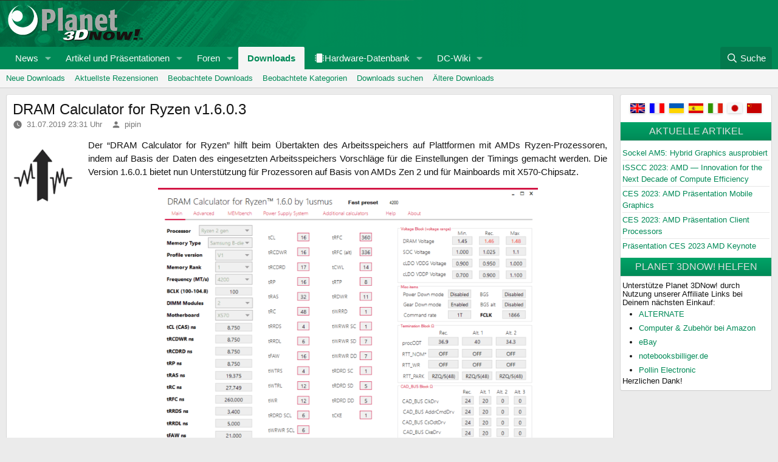

--- FILE ---
content_type: text/html; charset=UTF-8
request_url: https://www.planet3dnow.de/cms/49141-dram-calculator-for-ryzen-v1-6-0-3/
body_size: 20780
content:
<!doctype html>
<html id="XF" lang="de">
<head>
	<link rel="preconnect" href="https://forum.planet3dnow.de/">
	<meta charset="UTF-8" />
	<meta name="viewport" content="width=device-width, initial-scale=1" />
	<meta name="theme-color" content="#068E5C" />
	<meta name="apple-mobile-web-app-status-bar-style" content="#068E5C" />
	<meta name="msapplication-navbutton-color" content="#068E5C" />
	<link rel="profile" href="https://gmpg.org/xfn/11" />

	<meta name="description" content="Auf Planet 3DNow! gibt es alle wichtigen Informationen f��r AMD-User: News, Downloads, Support, Tests" lang="de">
	<meta property="og:description" content="Auf Planet 3DNow! gibt es alle wichtigen Informationen f��r AMD-User: News, Downloads, Support, Tests" lang="de">
	<meta property="twitter:description" content="Auf Planet 3DNow! gibt es alle wichtigen Informationen f��r AMD-User: News, Downloads, Support, Tests" lang="de">
	<link rel="preload" href="https://forum.planet3dnow.de/styles/fonts/fa/fa-regular-400.woff2?_v=5b1f1a87" as="font" type="font/woff2">
	<link rel="preload" href="https://forum.planet3dnow.de/styles/fonts/fa/fa-solid-900.woff2?_v=5b1f1a87" as="font" type="font/woff2">
	<link rel="preload" href="https://forum.planet3dnow.de/styles/fonts/fa/fa-brands-400.woff2?_v=5b1f1a87" as="font" type="font/woff2">
	<link rel="stylesheet" href="https://forum.planet3dnow.de/css.php?css=public%3Anormalize.css%2Cpublic%3Afa.css%2Cpublic%3Avariations.less%2Cpublic%3Acore.less%2Cpublic%3Aapp.less&s=7&l=2&d=1734351736&k=34ca6d9a8c8b2656d3ddaeb00dc28d108ceb1d8a&_v=5b1f1a87">
	<link rel="stylesheet" href="https://forum.planet3dnow.de/css.php?css=public%3Anode_list.less%2Cpublic%3Anotices.less%2Cpublic%3Ashare_controls.less%2Cpublic%3Aextra.less&s=7&l=2&d=1734351736&k=34ca6d9a8c8b2656d3ddaeb00dc28d108ceb1d8a&_v=5b1f1a87">
	<script src="https://forum.planet3dnow.de/js/xf/preamble.js?_v=5b1f1a87"></script>

	<script>
	window.addEventListener('DOMContentLoaded', function() {
		XF.extendObject(true, XF.config, {
			url: {
				fullBase: 'https://forum.planet3dnow.de/',
				basePath: '/',
				css: '/css.php?css=__SENTINEL__&s=7&l=2&d=1734351736',
				js: '/js/__SENTINEL__?_v=5b1f1a87',
			},
			css: {"public:node_list.less":true,"public:nodeicon.less":true,"public:notices.less":true,"public:share_controls.less":true,"public:extra.less":true}
		});
	});
	</script>

	<title>DRAM Calculator for Ryzen v1.6.0.3 - Planet 3DNow!</title>
<meta name='robots' content='max-image-preview:large' />
<link rel="alternate" type="application/rss+xml" title="Planet 3DNow! &raquo; Feed" href="https://www.planet3dnow.de/cms/feed/" />
<link rel="alternate" type="application/rss+xml" title="Planet 3DNow! &raquo; Kommentar-Feed" href="https://www.planet3dnow.de/cms/comments/feed/" />
<link rel="alternate" title="oEmbed (JSON)" type="application/json+oembed" href="https://www.planet3dnow.de/cms/wp-json/oembed/1.0/embed?url=https%3A%2F%2Fwww.planet3dnow.de%2Fcms%2F49141-dram-calculator-for-ryzen-v1-6-0-3%2F" />
<link rel="alternate" title="oEmbed (XML)" type="text/xml+oembed" href="https://www.planet3dnow.de/cms/wp-json/oembed/1.0/embed?url=https%3A%2F%2Fwww.planet3dnow.de%2Fcms%2F49141-dram-calculator-for-ryzen-v1-6-0-3%2F&#038;format=xml" />
<style id='wp-img-auto-sizes-contain-inline-css' type='text/css'>
img:is([sizes=auto i],[sizes^="auto," i]){contain-intrinsic-size:3000px 1500px}
/*# sourceURL=wp-img-auto-sizes-contain-inline-css */
</style>
<style id='wp-emoji-styles-inline-css' type='text/css'>

	img.wp-smiley, img.emoji {
		display: inline !important;
		border: none !important;
		box-shadow: none !important;
		height: 1em !important;
		width: 1em !important;
		margin: 0 0.07em !important;
		vertical-align: -0.1em !important;
		background: none !important;
		padding: 0 !important;
	}
/*# sourceURL=wp-emoji-styles-inline-css */
</style>
<style id='wp-block-library-inline-css' type='text/css'>
:root{--wp-block-synced-color:#7a00df;--wp-block-synced-color--rgb:122,0,223;--wp-bound-block-color:var(--wp-block-synced-color);--wp-editor-canvas-background:#ddd;--wp-admin-theme-color:#007cba;--wp-admin-theme-color--rgb:0,124,186;--wp-admin-theme-color-darker-10:#006ba1;--wp-admin-theme-color-darker-10--rgb:0,107,160.5;--wp-admin-theme-color-darker-20:#005a87;--wp-admin-theme-color-darker-20--rgb:0,90,135;--wp-admin-border-width-focus:2px}@media (min-resolution:192dpi){:root{--wp-admin-border-width-focus:1.5px}}.wp-element-button{cursor:pointer}:root .has-very-light-gray-background-color{background-color:#eee}:root .has-very-dark-gray-background-color{background-color:#313131}:root .has-very-light-gray-color{color:#eee}:root .has-very-dark-gray-color{color:#313131}:root .has-vivid-green-cyan-to-vivid-cyan-blue-gradient-background{background:linear-gradient(135deg,#00d084,#0693e3)}:root .has-purple-crush-gradient-background{background:linear-gradient(135deg,#34e2e4,#4721fb 50%,#ab1dfe)}:root .has-hazy-dawn-gradient-background{background:linear-gradient(135deg,#faaca8,#dad0ec)}:root .has-subdued-olive-gradient-background{background:linear-gradient(135deg,#fafae1,#67a671)}:root .has-atomic-cream-gradient-background{background:linear-gradient(135deg,#fdd79a,#004a59)}:root .has-nightshade-gradient-background{background:linear-gradient(135deg,#330968,#31cdcf)}:root .has-midnight-gradient-background{background:linear-gradient(135deg,#020381,#2874fc)}:root{--wp--preset--font-size--normal:16px;--wp--preset--font-size--huge:42px}.has-regular-font-size{font-size:1em}.has-larger-font-size{font-size:2.625em}.has-normal-font-size{font-size:var(--wp--preset--font-size--normal)}.has-huge-font-size{font-size:var(--wp--preset--font-size--huge)}.has-text-align-center{text-align:center}.has-text-align-left{text-align:left}.has-text-align-right{text-align:right}.has-fit-text{white-space:nowrap!important}#end-resizable-editor-section{display:none}.aligncenter{clear:both}.items-justified-left{justify-content:flex-start}.items-justified-center{justify-content:center}.items-justified-right{justify-content:flex-end}.items-justified-space-between{justify-content:space-between}.screen-reader-text{border:0;clip-path:inset(50%);height:1px;margin:-1px;overflow:hidden;padding:0;position:absolute;width:1px;word-wrap:normal!important}.screen-reader-text:focus{background-color:#ddd;clip-path:none;color:#444;display:block;font-size:1em;height:auto;left:5px;line-height:normal;padding:15px 23px 14px;text-decoration:none;top:5px;width:auto;z-index:100000}html :where(.has-border-color){border-style:solid}html :where([style*=border-top-color]){border-top-style:solid}html :where([style*=border-right-color]){border-right-style:solid}html :where([style*=border-bottom-color]){border-bottom-style:solid}html :where([style*=border-left-color]){border-left-style:solid}html :where([style*=border-width]){border-style:solid}html :where([style*=border-top-width]){border-top-style:solid}html :where([style*=border-right-width]){border-right-style:solid}html :where([style*=border-bottom-width]){border-bottom-style:solid}html :where([style*=border-left-width]){border-left-style:solid}html :where(img[class*=wp-image-]){height:auto;max-width:100%}:where(figure){margin:0 0 1em}html :where(.is-position-sticky){--wp-admin--admin-bar--position-offset:var(--wp-admin--admin-bar--height,0px)}@media screen and (max-width:600px){html :where(.is-position-sticky){--wp-admin--admin-bar--position-offset:0px}}

/*# sourceURL=wp-block-library-inline-css */
</style><style id='global-styles-inline-css' type='text/css'>
:root{--wp--preset--aspect-ratio--square: 1;--wp--preset--aspect-ratio--4-3: 4/3;--wp--preset--aspect-ratio--3-4: 3/4;--wp--preset--aspect-ratio--3-2: 3/2;--wp--preset--aspect-ratio--2-3: 2/3;--wp--preset--aspect-ratio--16-9: 16/9;--wp--preset--aspect-ratio--9-16: 9/16;--wp--preset--color--black: #000000;--wp--preset--color--cyan-bluish-gray: #abb8c3;--wp--preset--color--white: #FFF;--wp--preset--color--pale-pink: #f78da7;--wp--preset--color--vivid-red: #cf2e2e;--wp--preset--color--luminous-vivid-orange: #ff6900;--wp--preset--color--luminous-vivid-amber: #fcb900;--wp--preset--color--light-green-cyan: #7bdcb5;--wp--preset--color--vivid-green-cyan: #00d084;--wp--preset--color--pale-cyan-blue: #8ed1fc;--wp--preset--color--vivid-cyan-blue: #0693e3;--wp--preset--color--vivid-purple: #9b51e0;--wp--preset--color--primary: #0073a8;--wp--preset--color--secondary: #005075;--wp--preset--color--dark-gray: #111;--wp--preset--color--light-gray: #767676;--wp--preset--gradient--vivid-cyan-blue-to-vivid-purple: linear-gradient(135deg,rgb(6,147,227) 0%,rgb(155,81,224) 100%);--wp--preset--gradient--light-green-cyan-to-vivid-green-cyan: linear-gradient(135deg,rgb(122,220,180) 0%,rgb(0,208,130) 100%);--wp--preset--gradient--luminous-vivid-amber-to-luminous-vivid-orange: linear-gradient(135deg,rgb(252,185,0) 0%,rgb(255,105,0) 100%);--wp--preset--gradient--luminous-vivid-orange-to-vivid-red: linear-gradient(135deg,rgb(255,105,0) 0%,rgb(207,46,46) 100%);--wp--preset--gradient--very-light-gray-to-cyan-bluish-gray: linear-gradient(135deg,rgb(238,238,238) 0%,rgb(169,184,195) 100%);--wp--preset--gradient--cool-to-warm-spectrum: linear-gradient(135deg,rgb(74,234,220) 0%,rgb(151,120,209) 20%,rgb(207,42,186) 40%,rgb(238,44,130) 60%,rgb(251,105,98) 80%,rgb(254,248,76) 100%);--wp--preset--gradient--blush-light-purple: linear-gradient(135deg,rgb(255,206,236) 0%,rgb(152,150,240) 100%);--wp--preset--gradient--blush-bordeaux: linear-gradient(135deg,rgb(254,205,165) 0%,rgb(254,45,45) 50%,rgb(107,0,62) 100%);--wp--preset--gradient--luminous-dusk: linear-gradient(135deg,rgb(255,203,112) 0%,rgb(199,81,192) 50%,rgb(65,88,208) 100%);--wp--preset--gradient--pale-ocean: linear-gradient(135deg,rgb(255,245,203) 0%,rgb(182,227,212) 50%,rgb(51,167,181) 100%);--wp--preset--gradient--electric-grass: linear-gradient(135deg,rgb(202,248,128) 0%,rgb(113,206,126) 100%);--wp--preset--gradient--midnight: linear-gradient(135deg,rgb(2,3,129) 0%,rgb(40,116,252) 100%);--wp--preset--font-size--small: 19.5px;--wp--preset--font-size--medium: 20px;--wp--preset--font-size--large: 36.5px;--wp--preset--font-size--x-large: 42px;--wp--preset--font-size--normal: 22px;--wp--preset--font-size--huge: 49.5px;--wp--preset--spacing--20: 0.44rem;--wp--preset--spacing--30: 0.67rem;--wp--preset--spacing--40: 1rem;--wp--preset--spacing--50: 1.5rem;--wp--preset--spacing--60: 2.25rem;--wp--preset--spacing--70: 3.38rem;--wp--preset--spacing--80: 5.06rem;--wp--preset--shadow--natural: 6px 6px 9px rgba(0, 0, 0, 0.2);--wp--preset--shadow--deep: 12px 12px 50px rgba(0, 0, 0, 0.4);--wp--preset--shadow--sharp: 6px 6px 0px rgba(0, 0, 0, 0.2);--wp--preset--shadow--outlined: 6px 6px 0px -3px rgb(255, 255, 255), 6px 6px rgb(0, 0, 0);--wp--preset--shadow--crisp: 6px 6px 0px rgb(0, 0, 0);}:where(.is-layout-flex){gap: 0.5em;}:where(.is-layout-grid){gap: 0.5em;}body .is-layout-flex{display: flex;}.is-layout-flex{flex-wrap: wrap;align-items: center;}.is-layout-flex > :is(*, div){margin: 0;}body .is-layout-grid{display: grid;}.is-layout-grid > :is(*, div){margin: 0;}:where(.wp-block-columns.is-layout-flex){gap: 2em;}:where(.wp-block-columns.is-layout-grid){gap: 2em;}:where(.wp-block-post-template.is-layout-flex){gap: 1.25em;}:where(.wp-block-post-template.is-layout-grid){gap: 1.25em;}.has-black-color{color: var(--wp--preset--color--black) !important;}.has-cyan-bluish-gray-color{color: var(--wp--preset--color--cyan-bluish-gray) !important;}.has-white-color{color: var(--wp--preset--color--white) !important;}.has-pale-pink-color{color: var(--wp--preset--color--pale-pink) !important;}.has-vivid-red-color{color: var(--wp--preset--color--vivid-red) !important;}.has-luminous-vivid-orange-color{color: var(--wp--preset--color--luminous-vivid-orange) !important;}.has-luminous-vivid-amber-color{color: var(--wp--preset--color--luminous-vivid-amber) !important;}.has-light-green-cyan-color{color: var(--wp--preset--color--light-green-cyan) !important;}.has-vivid-green-cyan-color{color: var(--wp--preset--color--vivid-green-cyan) !important;}.has-pale-cyan-blue-color{color: var(--wp--preset--color--pale-cyan-blue) !important;}.has-vivid-cyan-blue-color{color: var(--wp--preset--color--vivid-cyan-blue) !important;}.has-vivid-purple-color{color: var(--wp--preset--color--vivid-purple) !important;}.has-black-background-color{background-color: var(--wp--preset--color--black) !important;}.has-cyan-bluish-gray-background-color{background-color: var(--wp--preset--color--cyan-bluish-gray) !important;}.has-white-background-color{background-color: var(--wp--preset--color--white) !important;}.has-pale-pink-background-color{background-color: var(--wp--preset--color--pale-pink) !important;}.has-vivid-red-background-color{background-color: var(--wp--preset--color--vivid-red) !important;}.has-luminous-vivid-orange-background-color{background-color: var(--wp--preset--color--luminous-vivid-orange) !important;}.has-luminous-vivid-amber-background-color{background-color: var(--wp--preset--color--luminous-vivid-amber) !important;}.has-light-green-cyan-background-color{background-color: var(--wp--preset--color--light-green-cyan) !important;}.has-vivid-green-cyan-background-color{background-color: var(--wp--preset--color--vivid-green-cyan) !important;}.has-pale-cyan-blue-background-color{background-color: var(--wp--preset--color--pale-cyan-blue) !important;}.has-vivid-cyan-blue-background-color{background-color: var(--wp--preset--color--vivid-cyan-blue) !important;}.has-vivid-purple-background-color{background-color: var(--wp--preset--color--vivid-purple) !important;}.has-black-border-color{border-color: var(--wp--preset--color--black) !important;}.has-cyan-bluish-gray-border-color{border-color: var(--wp--preset--color--cyan-bluish-gray) !important;}.has-white-border-color{border-color: var(--wp--preset--color--white) !important;}.has-pale-pink-border-color{border-color: var(--wp--preset--color--pale-pink) !important;}.has-vivid-red-border-color{border-color: var(--wp--preset--color--vivid-red) !important;}.has-luminous-vivid-orange-border-color{border-color: var(--wp--preset--color--luminous-vivid-orange) !important;}.has-luminous-vivid-amber-border-color{border-color: var(--wp--preset--color--luminous-vivid-amber) !important;}.has-light-green-cyan-border-color{border-color: var(--wp--preset--color--light-green-cyan) !important;}.has-vivid-green-cyan-border-color{border-color: var(--wp--preset--color--vivid-green-cyan) !important;}.has-pale-cyan-blue-border-color{border-color: var(--wp--preset--color--pale-cyan-blue) !important;}.has-vivid-cyan-blue-border-color{border-color: var(--wp--preset--color--vivid-cyan-blue) !important;}.has-vivid-purple-border-color{border-color: var(--wp--preset--color--vivid-purple) !important;}.has-vivid-cyan-blue-to-vivid-purple-gradient-background{background: var(--wp--preset--gradient--vivid-cyan-blue-to-vivid-purple) !important;}.has-light-green-cyan-to-vivid-green-cyan-gradient-background{background: var(--wp--preset--gradient--light-green-cyan-to-vivid-green-cyan) !important;}.has-luminous-vivid-amber-to-luminous-vivid-orange-gradient-background{background: var(--wp--preset--gradient--luminous-vivid-amber-to-luminous-vivid-orange) !important;}.has-luminous-vivid-orange-to-vivid-red-gradient-background{background: var(--wp--preset--gradient--luminous-vivid-orange-to-vivid-red) !important;}.has-very-light-gray-to-cyan-bluish-gray-gradient-background{background: var(--wp--preset--gradient--very-light-gray-to-cyan-bluish-gray) !important;}.has-cool-to-warm-spectrum-gradient-background{background: var(--wp--preset--gradient--cool-to-warm-spectrum) !important;}.has-blush-light-purple-gradient-background{background: var(--wp--preset--gradient--blush-light-purple) !important;}.has-blush-bordeaux-gradient-background{background: var(--wp--preset--gradient--blush-bordeaux) !important;}.has-luminous-dusk-gradient-background{background: var(--wp--preset--gradient--luminous-dusk) !important;}.has-pale-ocean-gradient-background{background: var(--wp--preset--gradient--pale-ocean) !important;}.has-electric-grass-gradient-background{background: var(--wp--preset--gradient--electric-grass) !important;}.has-midnight-gradient-background{background: var(--wp--preset--gradient--midnight) !important;}.has-small-font-size{font-size: var(--wp--preset--font-size--small) !important;}.has-medium-font-size{font-size: var(--wp--preset--font-size--medium) !important;}.has-large-font-size{font-size: var(--wp--preset--font-size--large) !important;}.has-x-large-font-size{font-size: var(--wp--preset--font-size--x-large) !important;}
/*# sourceURL=global-styles-inline-css */
</style>

<style id='classic-theme-styles-inline-css' type='text/css'>
/*! This file is auto-generated */
.wp-block-button__link{color:#fff;background-color:#32373c;border-radius:9999px;box-shadow:none;text-decoration:none;padding:calc(.667em + 2px) calc(1.333em + 2px);font-size:1.125em}.wp-block-file__button{background:#32373c;color:#fff;text-decoration:none}
/*# sourceURL=/wp-includes/css/classic-themes.min.css */
</style>
<link rel='stylesheet' id='p3d2020-style-css' href='https://www.planet3dnow.de/cms/wp-content/themes/p3d2020/style.css?ver=1.4.1' type='text/css' media='all' />
<link rel='stylesheet' id='p3d-article-slider-css' href='https://www.planet3dnow.de/cms/wp-content/plugins/p3d-article-slider/css/p3d-article-slider.css?ver=2.0' type='text/css' media='all' />
<link rel='stylesheet' id='shutter-0-css' href='https://www.planet3dnow.de/cms/wp-content/plugins/nextgen-gallery/static/Lightbox/shutter/shutter.css?ver=4.0.3' type='text/css' media='all' />
<link rel='stylesheet' id='p3d2020-print-style-css' href='https://www.planet3dnow.de/cms/wp-content/themes/p3d2020/print.css?ver=1.4.1' type='text/css' media='print' />
<style id='wp-typography-custom-inline-css' type='text/css'>
sup, sub{font-size: 75%;line-height: 100%}sup{vertical-align: 60%}sub{vertical-align: -10%}.amp{font-family: Baskerville, "Goudy Old Style", Palatino, "Book Antiqua", "Warnock Pro", serif;font-size: 1.1em;font-style: italic;font-weight: normal;line-height: 1em}.dquo{margin-left: -0.4em}.quo{margin-left: -0.2em}.pull-single{margin-left: -0.15em}.push-single{margin-right: 0.15em}.pull-double{margin-left: -0.38em}.push-double{margin-right: 0.38em}
/*# sourceURL=wp-typography-custom-inline-css */
</style>
<style id='wp-typography-safari-font-workaround-inline-css' type='text/css'>
body {-webkit-font-feature-settings: "liga";font-feature-settings: "liga";-ms-font-feature-settings: normal;}
/*# sourceURL=wp-typography-safari-font-workaround-inline-css */
</style>
<script type="text/javascript" src="https://www.planet3dnow.de/cms/wp-includes/js/jquery/jquery.min.js?ver=3.7.1" id="jquery-core-js"></script>
<script type="text/javascript" src="https://www.planet3dnow.de/cms/wp-includes/js/jquery/jquery-migrate.min.js?ver=3.4.1" id="jquery-migrate-js"></script>
<script type="text/javascript" id="photocrati_ajax-js-extra">
/* <![CDATA[ */
var photocrati_ajax = {"url":"https://www.planet3dnow.de/cms/index.php?photocrati_ajax=1","rest_url":"https://www.planet3dnow.de/cms/wp-json/","wp_home_url":"https://www.planet3dnow.de/cms","wp_site_url":"https://www.planet3dnow.de/cms","wp_root_url":"https://www.planet3dnow.de/cms","wp_plugins_url":"https://www.planet3dnow.de/cms/wp-content/plugins","wp_content_url":"https://www.planet3dnow.de/cms/wp-content","wp_includes_url":"https://www.planet3dnow.de/cms/wp-includes/","ngg_param_slug":"nggallery","rest_nonce":"16b15e5dee"};
//# sourceURL=photocrati_ajax-js-extra
/* ]]> */
</script>
<script type="text/javascript" src="https://www.planet3dnow.de/cms/wp-content/plugins/nextgen-gallery/static/Legacy/ajax.min.js?ver=4.0.3" id="photocrati_ajax-js"></script>
<link rel="https://api.w.org/" href="https://www.planet3dnow.de/cms/wp-json/" /><link rel="alternate" title="JSON" type="application/json" href="https://www.planet3dnow.de/cms/wp-json/wp/v2/posts/49141" /><link rel="EditURI" type="application/rsd+xml" title="RSD" href="https://www.planet3dnow.de/cms/xmlrpc.php?rsd" />

<link rel="canonical" href="https://www.planet3dnow.de/cms/49141-dram-calculator-for-ryzen-v1-6-0-3/" />
<link rel='shortlink' href='https://www.planet3dnow.de/cms/?p=49141' />
<!-- Analytics by WP Statistics - https://wp-statistics.com -->
<script>if(!("gdprAppliesGlobally" in window)){window.gdprAppliesGlobally=true}if(!("cmp_id" in window)||window.cmp_id<1){window.cmp_id=0}if(!("cmp_cdid" in window)){window.cmp_cdid="09b81b4ab692"}if(!("cmp_params" in window)){window.cmp_params=""}if(!("cmp_host" in window)){window.cmp_host="a.delivery.consentmanager.net"}if(!("cmp_cdn" in window)){window.cmp_cdn="cdn.consentmanager.net"}if(!("cmp_proto" in window)){window.cmp_proto="https:"}if(!("cmp_codesrc" in window)){window.cmp_codesrc="1"}window.cmp_getsupportedLangs=function(){var b=["DE","EN","FR","IT","NO","DA","FI","ES","PT","RO","BG","ET","EL","GA","HR","LV","LT","MT","NL","PL","SV","SK","SL","CS","HU","RU","SR","ZH","TR","UK","AR","BS"];if("cmp_customlanguages" in window){for(var a=0;a<window.cmp_customlanguages.length;a++){b.push(window.cmp_customlanguages[a].l.toUpperCase())}}return b};window.cmp_getRTLLangs=function(){var a=["AR"];if("cmp_customlanguages" in window){for(var b=0;b<window.cmp_customlanguages.length;b++){if("r" in window.cmp_customlanguages[b]&&window.cmp_customlanguages[b].r){a.push(window.cmp_customlanguages[b].l)}}}return a};window.cmp_getlang=function(j){if(typeof(j)!="boolean"){j=true}if(j&&typeof(cmp_getlang.usedlang)=="string"&&cmp_getlang.usedlang!==""){return cmp_getlang.usedlang}var g=window.cmp_getsupportedLangs();var c=[];var f=location.hash;var e=location.search;var a="languages" in navigator?navigator.languages:[];if(f.indexOf("cmplang=")!=-1){c.push(f.substr(f.indexOf("cmplang=")+8,2).toUpperCase())}else{if(e.indexOf("cmplang=")!=-1){c.push(e.substr(e.indexOf("cmplang=")+8,2).toUpperCase())}else{if("cmp_setlang" in window&&window.cmp_setlang!=""){c.push(window.cmp_setlang.toUpperCase())}else{if(a.length>0){for(var d=0;d<a.length;d++){c.push(a[d])}}}}}if("language" in navigator){c.push(navigator.language)}if("userLanguage" in navigator){c.push(navigator.userLanguage)}var h="";for(var d=0;d<c.length;d++){var b=c[d].toUpperCase();if(g.indexOf(b)!=-1){h=b;break}if(b.indexOf("-")!=-1){b=b.substr(0,2)}if(g.indexOf(b)!=-1){h=b;break}}if(h==""&&typeof(cmp_getlang.defaultlang)=="string"&&cmp_getlang.defaultlang!==""){return cmp_getlang.defaultlang}else{if(h==""){h="EN"}}h=h.toUpperCase();return h};(function(){var u=document;var v=u.getElementsByTagName;var h=window;var o="";var b="_en";if("cmp_getlang" in h){o=h.cmp_getlang().toLowerCase();if("cmp_customlanguages" in h){for(var q=0;q<h.cmp_customlanguages.length;q++){if(h.cmp_customlanguages[q].l.toUpperCase()==o.toUpperCase()){o="en";break}}}b="_"+o}function x(i,e){var w="";i+="=";var s=i.length;var d=location;if(d.hash.indexOf(i)!=-1){w=d.hash.substr(d.hash.indexOf(i)+s,9999)}else{if(d.search.indexOf(i)!=-1){w=d.search.substr(d.search.indexOf(i)+s,9999)}else{return e}}if(w.indexOf("&")!=-1){w=w.substr(0,w.indexOf("&"))}return w}var k=("cmp_proto" in h)?h.cmp_proto:"https:";if(k!="http:"&&k!="https:"){k="https:"}var g=("cmp_ref" in h)?h.cmp_ref:location.href;var j=u.createElement("script");j.setAttribute("data-cmp-ab","1");var c=x("cmpdesign","cmp_design" in h?h.cmp_design:"");var f=x("cmpregulationkey","cmp_regulationkey" in h?h.cmp_regulationkey:"");var r=x("cmpgppkey","cmp_gppkey" in h?h.cmp_gppkey:"");var n=x("cmpatt","cmp_att" in h?h.cmp_att:"");j.src=k+"//"+h.cmp_host+"/delivery/cmp.php?"+("cmp_id" in h&&h.cmp_id>0?"id="+h.cmp_id:"")+("cmp_cdid" in h?"&cdid="+h.cmp_cdid:"")+"&h="+encodeURIComponent(g)+(c!=""?"&cmpdesign="+encodeURIComponent(c):"")+(f!=""?"&cmpregulationkey="+encodeURIComponent(f):"")+(r!=""?"&cmpgppkey="+encodeURIComponent(r):"")+(n!=""?"&cmpatt="+encodeURIComponent(n):"")+("cmp_params" in h?"&"+h.cmp_params:"")+(u.cookie.length>0?"&__cmpfcc=1":"")+"&l="+o.toLowerCase()+"&o="+(new Date()).getTime();j.type="text/javascript";j.async=true;if(u.currentScript&&u.currentScript.parentElement){u.currentScript.parentElement.appendChild(j)}else{if(u.body){u.body.appendChild(j)}else{var t=v("body");if(t.length==0){t=v("div")}if(t.length==0){t=v("span")}if(t.length==0){t=v("ins")}if(t.length==0){t=v("script")}if(t.length==0){t=v("head")}if(t.length>0){t[0].appendChild(j)}}}var m="js";var p=x("cmpdebugunminimized","cmpdebugunminimized" in h?h.cmpdebugunminimized:0)>0?"":".min";var a=x("cmpdebugcoverage","cmp_debugcoverage" in h?h.cmp_debugcoverage:"");if(a=="1"){m="instrumented";p=""}var j=u.createElement("script");j.src=k+"//"+h.cmp_cdn+"/delivery/"+m+"/cmp"+b+p+".js";j.type="text/javascript";j.setAttribute("data-cmp-ab","1");j.async=true;if(u.currentScript&&u.currentScript.parentElement){u.currentScript.parentElement.appendChild(j)}else{if(u.body){u.body.appendChild(j)}else{var t=v("body");if(t.length==0){t=v("div")}if(t.length==0){t=v("span")}if(t.length==0){t=v("ins")}if(t.length==0){t=v("script")}if(t.length==0){t=v("head")}if(t.length>0){t[0].appendChild(j)}}}})();window.cmp_addFrame=function(b){if(!window.frames[b]){if(document.body){var a=document.createElement("iframe");a.style.cssText="display:none";if("cmp_cdn" in window&&"cmp_ultrablocking" in window&&window.cmp_ultrablocking>0){a.src="//"+window.cmp_cdn+"/delivery/empty.html"}a.name=b;a.setAttribute("title","Intentionally hidden, please ignore");a.setAttribute("role","none");a.setAttribute("tabindex","-1");document.body.appendChild(a)}else{window.setTimeout(window.cmp_addFrame,10,b)}}};window.cmp_rc=function(h){var b=document.cookie;var f="";var d=0;while(b!=""&&d<100){d++;while(b.substr(0,1)==" "){b=b.substr(1,b.length)}var g=b.substring(0,b.indexOf("="));if(b.indexOf(";")!=-1){var c=b.substring(b.indexOf("=")+1,b.indexOf(";"))}else{var c=b.substr(b.indexOf("=")+1,b.length)}if(h==g){f=c}var e=b.indexOf(";")+1;if(e==0){e=b.length}b=b.substring(e,b.length)}return(f)};window.cmp_stub=function(){var a=arguments;__cmp.a=__cmp.a||[];if(!a.length){return __cmp.a}else{if(a[0]==="ping"){if(a[1]===2){a[2]({gdprApplies:gdprAppliesGlobally,cmpLoaded:false,cmpStatus:"stub",displayStatus:"hidden",apiVersion:"2.0",cmpId:31},true)}else{a[2](false,true)}}else{if(a[0]==="getUSPData"){a[2]({version:1,uspString:window.cmp_rc("")},true)}else{if(a[0]==="getTCData"){__cmp.a.push([].slice.apply(a))}else{if(a[0]==="addEventListener"||a[0]==="removeEventListener"){__cmp.a.push([].slice.apply(a))}else{if(a.length==4&&a[3]===false){a[2]({},false)}else{__cmp.a.push([].slice.apply(a))}}}}}}};window.cmp_gpp_ping=function(){return{gppVersion:"1.0",cmpStatus:"stub",cmpDisplayStatus:"hidden",supportedAPIs:["tcfca","usnat","usca","usva","usco","usut","usct"],cmpId:31}};window.cmp_gppstub=function(){var a=arguments;__gpp.q=__gpp.q||[];if(!a.length){return __gpp.q}var g=a[0];var f=a.length>1?a[1]:null;var e=a.length>2?a[2]:null;if(g==="ping"){return window.cmp_gpp_ping()}else{if(g==="addEventListener"){__gpp.e=__gpp.e||[];if(!("lastId" in __gpp)){__gpp.lastId=0}__gpp.lastId++;var c=__gpp.lastId;__gpp.e.push({id:c,callback:f});return{eventName:"listenerRegistered",listenerId:c,data:true,pingData:window.cmp_gpp_ping()}}else{if(g==="removeEventListener"){var h=false;__gpp.e=__gpp.e||[];for(var d=0;d<__gpp.e.length;d++){if(__gpp.e[d].id==e){__gpp.e[d].splice(d,1);h=true;break}}return{eventName:"listenerRemoved",listenerId:e,data:h,pingData:window.cmp_gpp_ping()}}else{if(g==="getGPPData"){return{sectionId:3,gppVersion:1,sectionList:[],applicableSections:[0],gppString:"",pingData:window.cmp_gpp_ping()}}else{if(g==="hasSection"||g==="getSection"||g==="getField"){return null}else{__gpp.q.push([].slice.apply(a))}}}}}};window.cmp_msghandler=function(d){var a=typeof d.data==="string";try{var c=a?JSON.parse(d.data):d.data}catch(f){var c=null}if(typeof(c)==="object"&&c!==null&&"__cmpCall" in c){var b=c.__cmpCall;window.__cmp(b.command,b.parameter,function(h,g){var e={__cmpReturn:{returnValue:h,success:g,callId:b.callId}};d.source.postMessage(a?JSON.stringify(e):e,"*")})}if(typeof(c)==="object"&&c!==null&&"__uspapiCall" in c){var b=c.__uspapiCall;window.__uspapi(b.command,b.version,function(h,g){var e={__uspapiReturn:{returnValue:h,success:g,callId:b.callId}};d.source.postMessage(a?JSON.stringify(e):e,"*")})}if(typeof(c)==="object"&&c!==null&&"__tcfapiCall" in c){var b=c.__tcfapiCall;window.__tcfapi(b.command,b.version,function(h,g){var e={__tcfapiReturn:{returnValue:h,success:g,callId:b.callId}};d.source.postMessage(a?JSON.stringify(e):e,"*")},b.parameter)}if(typeof(c)==="object"&&c!==null&&"__gppCall" in c){var b=c.__gppCall;window.__gpp(b.command,function(h,g){var e={__gppReturn:{returnValue:h,success:g,callId:b.callId}};d.source.postMessage(a?JSON.stringify(e):e,"*")},"parameter" in b?b.parameter:null,"version" in b?b.version:1)}};window.cmp_setStub=function(a){if(!(a in window)||(typeof(window[a])!=="function"&&typeof(window[a])!=="object"&&(typeof(window[a])==="undefined"||window[a]!==null))){window[a]=window.cmp_stub;window[a].msgHandler=window.cmp_msghandler;window.addEventListener("message",window.cmp_msghandler,false)}};window.cmp_setGppStub=function(a){if(!(a in window)||(typeof(window[a])!=="function"&&typeof(window[a])!=="object"&&(typeof(window[a])==="undefined"||window[a]!==null))){window[a]=window.cmp_gppstub;window[a].msgHandler=window.cmp_msghandler;window.addEventListener("message",window.cmp_msghandler,false)}};window.cmp_addFrame("__cmpLocator");if(!("cmp_disableusp" in window)||!window.cmp_disableusp){window.cmp_addFrame("__uspapiLocator")}if(!("cmp_disabletcf" in window)||!window.cmp_disabletcf){window.cmp_addFrame("__tcfapiLocator")}if(!("cmp_disablegpp" in window)||!window.cmp_disablegpp){window.cmp_addFrame("__gppLocator")}window.cmp_setStub("__cmp");if(!("cmp_disabletcf" in window)||!window.cmp_disabletcf){window.cmp_setStub("__tcfapi")}if(!("cmp_disableusp" in window)||!window.cmp_disableusp){window.cmp_setStub("__uspapi")}if(!("cmp_disablegpp" in window)||!window.cmp_disablegpp){window.cmp_setGppStub("__gpp")};</script>
<script type="text/javascript">window.ADNPM = window.ADNPM || {};ADNPM.cmd = ADNPM.cmd || [];</script>
<script type="text/javascript" src="https://cdn.netpoint-media.de/1270712.js" async="async"></script>
<link rel='stylesheet' id='shariffcss-css' href='https://www.planet3dnow.de/cms/wp-content/plugins/shariff/css/shariff.min.css?ver=4.6.15' type='text/css' media='all' />
</head>

<body class="wp-singular post-template-default single single-post postid-49141 single-format-standard wp-embed-responsive wp-theme-p3d2020 has-js singular image-filters-enabled">
<div class="page-content">
<div id="netpoint_topbanner"></div>
<div id="netpoint_skyscraper_li"></div>
<div id="netpoint_skyscraper_re"></div>
<div id="page" class="site p-pageWrapper">
	<a class="skip-link screen-reader-text" href="#content">Zum Inhalt springen</a>

	<header class="p-header" id="header">
		<div class="p-header-inner">
			<div class="p-header-content">
				<div class="p-header-logo p-header-logo--image">
					<a href="https://www.planet3dnow.de/cms/">
						<img src="https://www.planet3dnow.de/images/logo_forumnew.png" alt="Planet 3DNow! Forum">
					</a>
				</div>
			</div>
		</div>
	</header>

	<div class="p-navSticky p-navSticky--primary" data-xf-init="sticky-header">
		<nav class="p-nav">
			<div class="p-nav-inner">
				<button type="button" class="button button--plain p-nav-menuTrigger" data-xf-click="off-canvas" data-menu=".js-headerOffCanvasMenu" tabindex="0" aria-label="Menü">
					<span class="button-text">
						<i aria-hidden="true"></i>
					</span>
				</button>
				<div class="p-nav-smallLogo">
					<a href="https://www.planet3dnow.de/cms/">
						<img src="https://www.planet3dnow.de/images/logo_forumnew.png" alt="Planet 3DNow! Forum">
					</a>
				</div>
				<div class="p-nav-scroller hScroller" data-xf-init="h-scroller" data-auto-scroll=".p-navEl.is-selected">
					<div class="hScroller-scroll"><ul id="menu-hauptmenue" class="p-nav-list js-offCanvasNavSource"><li id="menu-item-57487"><div class="p-navEl"><a href="/cms/" class="p-navEl-link p-navEl-link--splitMenu" data-xf-key="1" data-nav-id="home">News</a><a data-xf-key="1" data-xf-click="menu" data-menu-pos-ref="< .p-navEl" class="p-navEl-splitTrigger" role="button" tabindex="0" aria-label="Toggle erweitert" aria-expanded="false" aria-haspopup="true"></a>
<div class="menu menu--structural" data-menu="menu" aria-hidden="true">
<div class="menu-content">
<a href="https://www.planet3dnow.de/cms/category/news/aktuelles/" class="menu-linkRow u-indentDepth0 js-offCanvasCopy" data-nav-id="  ">Aktuelles</a>
<a href="/cms/42216-offizielle-amd-roadmaps/" class="menu-linkRow u-indentDepth0 js-offCanvasCopy" data-nav-id="  ">AMD-Roadmaps</a>
<a href="https://www.planet3dnow.de/cms/category/news/geruchte/" class="menu-linkRow u-indentDepth0 js-offCanvasCopy" data-nav-id="  ">Gerüchte</a>
<a href="https://www.planet3dnow.de/cms/category/news/intern/" class="menu-linkRow u-indentDepth0 js-offCanvasCopy" data-nav-id="  ">Intern</a>
<a href="https://www.planet3dnow.de/cms/category/news/pressemitteilungen/" class="menu-linkRow u-indentDepth0 js-offCanvasCopy" data-nav-id="  ">Pressemitteilungen</a>
<a href="https://www.planet3dnow.de/cms/category/news/webwatches/" class="menu-linkRow u-indentDepth0 js-offCanvasCopy" data-nav-id="  ">Webwatches</a>
<a href="/archiv/index_cgi.shtml" class="menu-linkRow u-indentDepth0 js-offCanvasCopy" data-nav-id="  ">Alte Inhalte</a>
<a href="https://forum.planet3dnow.de/index.php?form/news-einsenden.1/select" class="menu-linkRow u-indentDepth0 js-offCanvasCopy" data-nav-id="  ">News einsenden</a>

</div>
</div>
</div></li>
<li id="menu-item-23"><div class="p-navEl"><a href="https://www.planet3dnow.de/cms/category/artikel/" class="p-navEl-link p-navEl-link--splitMenu" data-xf-key="2" data-nav-id="articles">Artikel und Präsentationen</a><a data-xf-key="2" data-xf-click="menu" data-menu-pos-ref="< .p-navEl" class="p-navEl-splitTrigger" role="button" tabindex="0" aria-label="Toggle erweitert" aria-expanded="false" aria-haspopup="true"></a>
<div class="menu menu--structural" data-menu="menu" aria-hidden="true">
<div class="menu-content">
<a href="https://www.planet3dnow.de/cms/category/artikel/mainboards/" class="menu-linkRow u-indentDepth0 js-offCanvasCopy" data-nav-id="  ">Mainboards</a>
<a href="https://www.planet3dnow.de/cms/category/artikel/prozessoren/" class="menu-linkRow u-indentDepth0 js-offCanvasCopy" data-nav-id="  ">Prozessoren</a>
<a href="https://www.planet3dnow.de/cms/category/artikel/gehause-kuhlung-netzteile/" class="menu-linkRow u-indentDepth0 js-offCanvasCopy" data-nav-id="  ">Gehäuse, Kühlung, Netzteile</a>
<a href="https://www.planet3dnow.de/cms/category/artikel/grafikkarten/" class="menu-linkRow u-indentDepth0 js-offCanvasCopy" data-nav-id="  ">Grafikkarten</a>
<a href="https://www.planet3dnow.de/cms/category/artikel/wissen-praxis-diverses/" class="menu-linkRow u-indentDepth0 js-offCanvasCopy" data-nav-id="  ">Wissen, Praxis, Diverses</a>
<a href="https://www.planet3dnow.de/cms/category/artikel/speicher-und-storage-systeme/" class="menu-linkRow u-indentDepth0 js-offCanvasCopy" data-nav-id="  ">Speicher und Storage-Systeme</a>
<a href="https://www.planet3dnow.de/cms/category/artikel/prasentationen-und-firmenveranstaltungen/" class="menu-linkRow u-indentDepth0 js-offCanvasCopy" data-nav-id="  ">Präsentationen und Firmenveranstaltungen</a>
<a href="https://www.planet3dnow.de/cms/category/artikel/kolumnen/" class="menu-linkRow u-indentDepth0 js-offCanvasCopy" data-nav-id="  ">Kolumnen</a>

</div>
</div>
</div></li>
<li id="menu-item-52312"><div class="p-navEl"><a href="https://forum.planet3dnow.de/" class="p-navEl-link p-navEl-link--splitMenu" data-xf-key="3" data-nav-id="forums">Foren</a><a data-xf-key="3" data-xf-click="menu" data-menu-pos-ref="< .p-navEl" class="p-navEl-splitTrigger" role="button" tabindex="0" aria-label="Toggle erweitert" aria-expanded="false" aria-haspopup="true"></a>
<div class="menu menu--structural" data-menu="menu" aria-hidden="true">
<div class="menu-content">
<a href="https://forum.planet3dnow.de/index.php?whats-new/posts/" class="menu-linkRow u-indentDepth0 js-offCanvasCopy" data-nav-id="  ">Neue Beiträge</a>
<a href="https://forum.planet3dnow.de/index.php?find-threads/started" class="menu-linkRow u-indentDepth0 js-offCanvasCopy" data-nav-id="  ">Themen finden</a>
<a href="https://forum.planet3dnow.de/index.php?watched/threads" class="menu-linkRow u-indentDepth0 js-offCanvasCopy" data-nav-id="  ">Beobachtete Themen</a>
<a href="https://forum.planet3dnow.de/index.php?watched/forums" class="menu-linkRow u-indentDepth0 js-offCanvasCopy" data-nav-id="  ">Beobachtete Foren</a>
<a href="https://forum.planet3dnow.de/index.php?search/&#038;type=post" class="menu-linkRow u-indentDepth0 js-offCanvasCopy" data-nav-id="  ">Foren durchsuchen</a>

</div>
</div>
</div></li>
<li id="menu-item-62135"><div class="p-navEl is-selected"><a href="https://forum.planet3dnow.de/index.php?resources/" class="p-navEl-link p-navEl-link--splitMenu" data-xf-key="4" data-nav-id="xfrm">Downloads</a><a data-xf-key="4" data-xf-click="menu" data-menu-pos-ref="< .p-navEl" class="p-navEl-splitTrigger" role="button" tabindex="0" aria-label="Toggle erweitert" aria-expanded="false" aria-haspopup="true"></a>
<div class="menu menu--structural" data-menu="menu" aria-hidden="true">
<div class="menu-content">
<a href="https://forum.planet3dnow.de/index.php?whats-new/resources/" class="menu-linkRow u-indentDepth0 js-offCanvasCopy" data-nav-id="  ">Neue Downloads</a>
<a href="https://forum.planet3dnow.de/index.php?resources/latest-reviews" class="menu-linkRow u-indentDepth0 js-offCanvasCopy" data-nav-id="  ">Aktuellste Rezensionen</a>
<a href="https://forum.planet3dnow.de/index.php?watched/resources" class="menu-linkRow u-indentDepth0 js-offCanvasCopy" data-nav-id="  ">Beobachtete Downloads</a>
<a href="https://forum.planet3dnow.de/index.php?watched/resource-categories" class="menu-linkRow u-indentDepth0 js-offCanvasCopy" data-nav-id="  ">Beobachtete Kategorien</a>
<a href="https://forum.planet3dnow.de/index.php?search/&#038;type=resource" class="menu-linkRow u-indentDepth0 js-offCanvasCopy" data-nav-id="  ">Downloads suchen</a>
<a href="https://www.planet3dnow.de/cms/category/news/downloads/" class="menu-linkRow u-indentDepth0 js-offCanvasCopy" data-nav-id="  ">Ältere Downloads</a>

</div>
</div>
</div></li>
<li id="menu-item-52313"><div class="p-navEl"><a href="https://forum.planet3dnow.de/index.php?mbdb/" class="p-navEl-link p-navEl-link--splitMenu" data-xf-key="5" data-nav-id="Hwdb">Hardware-Datenbank</a><a data-xf-key="5" data-xf-click="menu" data-menu-pos-ref="< .p-navEl" class="p-navEl-splitTrigger" role="button" tabindex="0" aria-label="Toggle erweitert" aria-expanded="false" aria-haspopup="true"></a>
<div class="menu menu--structural" data-menu="menu" aria-hidden="true">
<div class="menu-content">
<a href="https://forum.planet3dnow.de/index.php?mbdb/" class="menu-linkRow u-indentDepth0 js-offCanvasCopy" data-nav-id="  ">Mainboards</a>

</div>
</div>
</div></li>
<li id="menu-item-52314"><div class="p-navEl"><a href="https://dc.planet3dnow.de/wiki/" class="p-navEl-link p-navEl-link--splitMenu" data-xf-key="6" data-nav-id="wiki">DC-Wiki</a><a data-xf-key="6" data-xf-click="menu" data-menu-pos-ref="< .p-navEl" class="p-navEl-splitTrigger" role="button" tabindex="0" aria-label="Toggle erweitert" aria-expanded="false" aria-haspopup="true"></a>
<div class="menu menu--structural" data-menu="menu" aria-hidden="true">
<div class="menu-content">
<a href="https://dc.planet3dnow.de/wiki/index.php/Spezial:Letzte_%C3%84nderungen" class="menu-linkRow u-indentDepth0 js-offCanvasCopy" data-nav-id="  ">Letzte Änderungen</a>
<a href="https://dc.planet3dnow.de/wiki/index.php/Spezial:Alle_Seiten" class="menu-linkRow u-indentDepth0 js-offCanvasCopy" data-nav-id="  ">Alle Seiten</a>
<a href="https://dc.planet3dnow.de/wiki/index.php/Spezial:Zuf%C3%A4llige_Seite" class="menu-linkRow u-indentDepth0 js-offCanvasCopy" data-nav-id="  ">Zufällige Seite</a>

</div>
</div>
</div></li>
</ul></div>					<i class="hScroller-action hScroller-action--end" aria-hidden="true"></i><i class="hScroller-action hScroller-action--start" aria-hidden="true"></i>
				</div>
				<div class="p-nav-opposite">
					<div class="p-navgroup p-discovery">
						<a href="/cms/" class="p-navgroup-link p-navgroup-link--iconic p-navgroup-link--search" data-xf-click="menu" data-xf-key="/" aria-label="Suche" aria-expanded="false" aria-haspopup="true" title="Suche">
							<i aria-hidden="true"></i>
							<span class="p-navgroup-linkText">Suche</span>
						</a>
						<div class="menu menu--structural menu--wide" data-menu="menu" aria-hidden="true">
							<form action="/cms/" method="get" class="menu-content" data-xf-init="quick-search">
								<h3 class="menu-header">Suche</h3>
								<div class="menu-row">
									<input type="text" class="input" name="s" placeholder="Suchen…" aria-label="Suche" data-menu-autofocus="true">
								</div>
								<div class="menu-footer">
									<span class="menu-footer-controls">
										<button type="submit" class="button--primary button button--icon button--icon--search">
											<span class="button-text">Suche</span>
										</button>
									</span>
								</div>
							</form>
						</div>
					</div>
				</div>
			</div>
		</nav>
	</div>
	<div class="p-sectionLinks">
		<div class="p-sectionLinks-inner hScroller" data-xf-init="h-scroller">
			<div class="hScroller-scroll">
				<ul id="menu-hauptmenue-1" class="p-sectionLinks-list"><li id="menu-item-62143"><div class="p-navEl"><a href="https://forum.planet3dnow.de/index.php?whats-new/resources/" class="p-navEl-link" data-xf-key="3" data-nav-id="forums">Neue Downloads</a></div></li>
<li id="menu-item-62136"><div class="p-navEl"><a href="https://forum.planet3dnow.de/index.php?resources/latest-reviews" class="p-navEl-link">Aktuellste Rezensionen</a></div></li>
<li id="menu-item-62137"><div class="p-navEl"><a href="https://forum.planet3dnow.de/index.php?watched/resources" class="p-navEl-link">Beobachtete Downloads</a></div></li>
<li id="menu-item-62138"><div class="p-navEl"><a href="https://forum.planet3dnow.de/index.php?watched/resource-categories" class="p-navEl-link">Beobachtete Kategorien</a></div></li>
<li id="menu-item-62139"><div class="p-navEl"><a href="https://forum.planet3dnow.de/index.php?search/&#038;type=resource" class="p-navEl-link">Downloads suchen</a></div></li>
<li id="menu-item-38"><div class="p-navEl"><a href="https://www.planet3dnow.de/cms/category/news/downloads/" class="p-navEl-link" data-xf-key="3" data-nav-id="forums">Ältere Downloads</a></div></li>
</ul>			</div><i class="hScroller-action hScroller-action--end" aria-hidden="true"></i><i class="hScroller-action hScroller-action--start" aria-hidden="true"></i>
		</div>
	</div>
	<div class="offCanvasMenu offCanvasMenu--nav js-headerOffCanvasMenu" data-menu="menu" aria-hidden="true" data-ocm-builder="navigation">
		<div class="offCanvasMenu-backdrop" data-menu-close="true"></div>
		<div class="offCanvasMenu-content">
			<div class="offCanvasMenu-header">
				Menü				<a class="offCanvasMenu-closer" data-menu-close="true" role="button" tabindex="0" aria-label="Schließen"></a>
			</div>
			<div class="js-offCanvasNavTarget"></div>
		</div>
	</div>

	<div id="content" class="site-content p-body">

	<section id="primary" class="content-area p-body-inner">
		<main id="main" class="site-main p-body-main p-body-main--withSidebar">
			<div class="p-body-content">
				<div class="p-body-pageContent">
					<div class="block">
						<div class="block-container">
							<div class="block-body">
								<div class="node">
	<div class="node-body">
						<article id="post-49141" class="node-main post-49141 post type-post status-publish format-standard has-post-thumbnail hentry category-downloads tag-amd tag-dram-calculator tag-overclocking tag-ryzen entry" >
			<header class="entry-header">
				<h1 class="entry-title node-title"><span class="caps">DRAM</span> Calculator for Ryzen v1.6.0.3</h1>			</header><!-- .entry-header -->

			<div class="entry-meta">
				<span class="posted-on"><svg class="svg-icon" width="16" height="16" aria-hidden="true" role="img" focusable="false" xmlns="http://www.w3.org/2000/svg" viewBox="0 0 24 24"><defs><path id="a" d="M0 0h24v24H0V0z"></path></defs><clipPath id="b"><use xlink:href="#a" overflow="visible"></use></clipPath><path clip-path="url(#b)" d="M12 2C6.5 2 2 6.5 2 12s4.5 10 10 10 10-4.5 10-10S17.5 2 12 2zm4.2 14.2L11 13V7h1.5v5.2l4.5 2.7-.8 1.3z"></path></svg><a href="https://www.planet3dnow.de/cms/49141-dram-calculator-for-ryzen-v1-6-0-3/" rel="bookmark"><time class="entry-date published updated" datetime="2019-07-31T23:31:10+02:00">31.07.2019 23:31 Uhr</time></a></span><span class="byline"><svg class="svg-icon" width="16" height="16" aria-hidden="true" role="img" focusable="false" viewBox="0 0 24 24" version="1.1" xmlns="http://www.w3.org/2000/svg" xmlns:xlink="http://www.w3.org/1999/xlink"><path d="M12 12c2.21 0 4-1.79 4-4s-1.79-4-4-4-4 1.79-4 4 1.79 4 4 4zm0 2c-2.67 0-8 1.34-8 4v2h16v-2c0-2.66-5.33-4-8-4z"></path><path d="M0 0h24v24H0z" fill="none"></path></svg><span class="screen-reader-text">Verfasst von</span><span class="author vcard"><a class="url fn n" href="https://www.planet3dnow.de/cms/author/pipin/">pipin</a></span></span>			</div>

			<div class="entry-content">
							<figure class="post-thumbnail">
				<img width="100" height="100" src="https://www.planet3dnow.de/cms/wp-content/uploads/2019/07/dram_calc-e1564398396752.png" class="attachment-post-thumbnail size-post-thumbnail wp-post-image" alt="" decoding="async" />			</figure><!-- .post-thumbnail -->
			<p>Der “<span class="caps">DRAM</span> Cal­cu­la­tor for Ryzen” hilft beim Über­tak­ten des Arbeits­spei­chers auf Platt­for­men mit AMDs Ryzen-Pro­zes­so­ren, indem auf Basis der Daten des ein­ge­setz­ten Arbeits­spei­chers Vor­schlä­ge für die Ein­stel­lun­gen der Timings gemacht wer­den. Die Ver­si­on 1.6.0.1 bie­tet nun Unter­stüt­zung für Pro­zes­so­ren auf Basis von AMDs Zen 2 und für Main­boards mit X570-Chipsatz.</p>
<p style="text-align: center;"><a href="https://www.planet3dnow.de/cms/wp-content/uploads/2019/07/dram_calculator_1_6_0.png"><img fetchpriority="high" decoding="async" class="aligncenter size-large wp-image-49054" src="https://www.planet3dnow.de/cms/wp-content/uploads/2019/07/dram_calculator_1_6_0-1024x743.png" alt width="625" height="453" srcset="https://www.planet3dnow.de/cms/wp-content/uploads/2019/07/dram_calculator_1_6_0-1024x743.png 1024w, https://www.planet3dnow.de/cms/wp-content/uploads/2019/07/dram_calculator_1_6_0-300x218.png 300w, https://www.planet3dnow.de/cms/wp-content/uploads/2019/07/dram_calculator_1_6_0-768x557.png 768w, https://www.planet3dnow.de/cms/wp-content/uploads/2019/07/dram_calculator_1_6_0-624x453.png 624w, https://www.planet3dnow.de/cms/wp-content/uploads/2019/07/dram_calculator_1_6_0.png 1047w" sizes="(max-width: 625px) 100vw, 625px"></a></p>
<blockquote>
<div id="changes-v1-4-1" class="version ">
<div id="changes-v1-5-0-5" class="version ">
<p><strong>Chan­ge­log 1.6.0.3:</strong></p>
<ul>
<li>Ver­bes­ser­te Kom­pa­ti­bi­li­tät mit älte­ren Betriebssystemen</li>
<li>Ver­bes­ser­ter Sup­port für Moni­to­re mit nied­ri­ger Auflösung</li>
<li>Ver­bes­ser­te Timing-Kal­ku­la­ti­on, wenn das manu­el­le Pro­fil ver­wen­det wird (ehe­mals&nbsp;Debug)</li>
<li>Auf Grund vie­ler Anfra­gen wur­de der Algo­rith­mus teil­wei­se aus der Ver­si­on 1.0.0 beta 3 ver­wen­det und signi­fi­kant verbessert</li>
<li>Das Fre­quenz­li­mit für Sam­sung B‑Die und <span class="caps">SK</span> Hynix C‑Die (<span class="caps">CJR</span>) wur­de ver­än­dert. Sam­sung B‑Die hat kei­ne Ein­schrän­kung mehr im manu­el­len Profil.</li>
<li>MEM­bench Kali­brie­rung für <span class="caps">3900X</span> und&nbsp;<span class="caps">3950X</span></li>
<li>Bug­fi­xes für die von der Com­mu­ni­ty genann­ten Probleme</li>
</ul>
</div>
</div>
</blockquote>
<p style="text-align: center;"><iframe src="//www.youtube.com/embed/1GTekAB1Zzc" width="560" height="315" frameborder="0" allowfullscreen="allowfullscreen"></iframe></p>
<p>&nbsp;</p>
<table class=" alignleft" style="width: 68.7914%; height: 387px;">
<tbody>
<tr style="height: 10px;">
<td style="width: 18.5923%; height: 10px; text-align: left;"><strong>Down­load:</strong></td>
<td style="width: 60.6424%; height: 10px; text-align: left;"><a href="https://www.computerbase.de/downloads/systemtools/dram-calculator-ryzen/" target="_blank" rel="noopener noreferrer"><span class="caps">DRAM</span> Cal­cu­la­tor for Ryzen</a> (Com­pu­ter­Ba­se)</td>
</tr>
<tr style="height: 22px;">
<td style="width: 18.5923%; height: 22px; text-align: left;"><strong>Ver­si­on:</strong></td>
<td style="width: 60.6424%; height: 22px; text-align: left;">1.6.0.3</td>
</tr>
<tr style="height: 24px;">
<td style="width: 18.5923%; text-align: left; height: 24px;"><strong>Datei­grö­ße</strong></td>
<td style="width: 60.6424%; text-align: left; height: 24px;">334,93 KiB</td>
</tr>
<tr style="height: 22px;">
<td style="width: 18.5923%; height: 22px; text-align: left;"><strong>Ver­öf­fent­licht&nbsp;am:</strong></td>
<td style="width: 60.6424%; height: 22px; text-align: left;">31.07.2019</td>
</tr>
<tr style="height: 22px;">
<td style="width: 18.5923%; height: 22px; text-align: left;"><strong>Betriebs­sys­tem:</strong></td>
<td style="width: 60.6424%; height: 22px; text-align: left;">Win­dows 10, 8, 7 (32-Bit <span class="amp">&amp;</span> 64-Bit)</td>
</tr>
<tr style="height: 24px;">
<td style="width: 18.5923%; text-align: left; height: 24px;"><strong>Lizenz:</strong></td>
<td style="width: 60.6424%; text-align: left; height: 24px;">Free­ware</td>
</tr>
<tr style="height: 22px;">
<td style="width: 18.5923%; height: 22px; text-align: left; vertical-align: top;"><strong>Web­sei­te</strong></td>
<td style="width: 60.6424%; height: 22px; text-align: left;">
<ul>
<li><a href="https://www.techpowerup.com/download/ryzen-dram-calculator/" target="_blank" rel="noopener noreferrer"><span class="caps">DRAM</span> Cal­cu­la­tor for&nbsp;Ryzen</a></li>
<li><a href="https://www.overclock.net/forum/13-amd-general/1640919-new-dram-calculator-ryzena-1-4-1-overclocking-dram-am4.html" target="_blank" rel="noopener noreferrer"><span class="caps">DRAM</span> Cal­cu­la­tor for Ryzen™ 1.6.0.1 — Sup­port­th­read bei overclock.net</a></li>
<li><a href="https://www.overclock.net/forum/27694284-post3363.html" target="_blank" rel="noopener noreferrer">Advan­ced ins­truc­tions : <span class="caps">DRAM</span> Cal­cu­la­tor for Ryzen ™ 1.4.0 and newer versions</a></li>
</ul>
</td>
</tr>
</tbody>
</table>
			</div><!-- .entry-content -->

			<footer class="entry-footer">
				<div class="entry-meta">
					<span class="cat-links"><svg class="svg-icon" width="16" height="16" aria-hidden="true" role="img" focusable="false" xmlns="http://www.w3.org/2000/svg" viewBox="0 0 24 24"><path d="M10 4H4c-1.1 0-1.99.9-1.99 2L2 18c0 1.1.9 2 2 2h16c1.1 0 2-.9 2-2V8c0-1.1-.9-2-2-2h-8l-2-2z"></path><path d="M0 0h24v24H0z" fill="none"></path></svg><span class="screen-reader-text">Veröffentlicht in</span><a href="https://www.planet3dnow.de/cms/category/news/downloads/" rel="category tag">Downloads</a></span><span class="tags-links"><svg class="svg-icon" width="16" height="16" aria-hidden="true" role="img" focusable="false" xmlns="http://www.w3.org/2000/svg" viewBox="0 0 24 24"><path d="M21.41 11.58l-9-9C12.05 2.22 11.55 2 11 2H4c-1.1 0-2 .9-2 2v7c0 .55.22 1.05.59 1.42l9 9c.36.36.86.58 1.41.58.55 0 1.05-.22 1.41-.59l7-7c.37-.36.59-.86.59-1.41 0-.55-.23-1.06-.59-1.42zM5.5 7C4.67 7 4 6.33 4 5.5S4.67 4 5.5 4 7 4.67 7 5.5 6.33 7 5.5 7z"></path><path d="M0 0h24v24H0z" fill="none"></path></svg><span class="screen-reader-text">Tags: </span><a href="https://www.planet3dnow.de/cms/tag/amd/" rel="tag">AMD</a><span class="tag-separator">, </span><a href="https://www.planet3dnow.de/cms/tag/dram-calculator/" rel="tag">DRAM Calculator</a><span class="tag-separator">, </span><a href="https://www.planet3dnow.de/cms/tag/overclocking/" rel="tag">Overclocking</a><span class="tag-separator">, </span><a href="https://www.planet3dnow.de/cms/tag/ryzen/" rel="tag">Ryzen</a></span><span class="comments-link"><svg class="svg-icon" width="16" height="16" aria-hidden="true" role="img" focusable="false" viewBox="0 0 24 24" version="1.1" xmlns="http://www.w3.org/2000/svg" xmlns:xlink="http://www.w3.org/1999/xlink"><path d="M21.99 4c0-1.1-.89-2-1.99-2H4c-1.1 0-2 .9-2 2v12c0 1.1.9 2 2 2h14l4 4-.01-18z"></path><path d="M0 0h24v24H0z" fill="none"></path></svg><a href="https://forum.planet3dnow.de/index.php?threads/433775">1 Kommentar<span class="screen-reader-text"> zu <span class="caps">DRAM</span> Calculator for Ryzen v1.6.0.3</span></a></span>				</div>

				<div class="ShariffSC" style="padding-top:20px;"><div class="shariff shariff-align-flex-start shariff-widget-align-flex-start" data-services="facebook" data-url="https%3A%2F%2Fwww.planet3dnow.de%2Fcms%2F49141-dram-calculator-for-ryzen-v1-6-0-3%2F" data-timestamp="1564615870" data-hidezero="1" data-backendurl="https://www.planet3dnow.de/cms/wp-json/shariff/v1/share_counts?"><ul class="shariff-buttons theme-default orientation-horizontal buttonsize-small"><li class="shariff-button whatsapp shariff-nocustomcolor" style="background-color:#5cbe4a"><a href="https://api.whatsapp.com/send?text=https%3A%2F%2Fwww.planet3dnow.de%2Fcms%2F49141-dram-calculator-for-ryzen-v1-6-0-3%2F%20DRAM%20Calculator%20for%20Ryzen%20v1.6.0.3" title="Bei Whatsapp teilen" aria-label="Bei Whatsapp teilen" role="button" rel="noopener nofollow" class="shariff-link" style="; background-color:#34af23; color:#fff" target="_blank"><span class="shariff-icon" style=""><svg width="32px" height="20px" xmlns="http://www.w3.org/2000/svg" viewBox="0 0 32 32"><path fill="#34af23" d="M17.6 17.4q0.2 0 1.7 0.8t1.6 0.9q0 0.1 0 0.3 0 0.6-0.3 1.4-0.3 0.7-1.3 1.2t-1.8 0.5q-1 0-3.4-1.1-1.7-0.8-3-2.1t-2.6-3.3q-1.3-1.9-1.3-3.5v-0.1q0.1-1.6 1.3-2.8 0.4-0.4 0.9-0.4 0.1 0 0.3 0t0.3 0q0.3 0 0.5 0.1t0.3 0.5q0.1 0.4 0.6 1.6t0.4 1.3q0 0.4-0.6 1t-0.6 0.8q0 0.1 0.1 0.3 0.6 1.3 1.8 2.4 1 0.9 2.7 1.8 0.2 0.1 0.4 0.1 0.3 0 1-0.9t0.9-0.9zM14 26.9q2.3 0 4.3-0.9t3.6-2.4 2.4-3.6 0.9-4.3-0.9-4.3-2.4-3.6-3.6-2.4-4.3-0.9-4.3 0.9-3.6 2.4-2.4 3.6-0.9 4.3q0 3.6 2.1 6.6l-1.4 4.2 4.3-1.4q2.8 1.9 6.2 1.9zM14 2.2q2.7 0 5.2 1.1t4.3 2.9 2.9 4.3 1.1 5.2-1.1 5.2-2.9 4.3-4.3 2.9-5.2 1.1q-3.5 0-6.5-1.7l-7.4 2.4 2.4-7.2q-1.9-3.2-1.9-6.9 0-2.7 1.1-5.2t2.9-4.3 4.3-2.9 5.2-1.1z"/></svg></span><span class="shariff-text">teilen</span>&nbsp;</a></li><li class="shariff-button threema shariff-nocustomcolor shariff-mobile" style="background-color:#4fbc24"><a href="threema://compose?text=DRAM%20Calculator%20for%20Ryzen%20v1.6.0.3%20https%3A%2F%2Fwww.planet3dnow.de%2Fcms%2F49141-dram-calculator-for-ryzen-v1-6-0-3%2F" title="Bei Threema teilen" aria-label="Bei Threema teilen" role="button" rel="noopener nofollow" class="shariff-link" style="; background-color:#1f1f1f; color:#fff" target="_blank"><span class="shariff-icon" style=""><svg width="32px" height="20px" xmlns="http://www.w3.org/2000/svg" viewBox="0 0 32 32"><path fill="#1f1f1f" d="M30.8 10.9c-0.3-1.4-0.9-2.6-1.8-3.8-2-2.6-5.5-4.5-9.4-5.2-1.3-0.2-1.9-0.3-3.5-0.3s-2.2 0-3.5 0.3c-4 0.7-7.4 2.6-9.4 5.2-0.9 1.2-1.5 2.4-1.8 3.8-0.1 0.5-0.2 1.2-0.2 1.6 0 0.4 0.1 1.1 0.2 1.6 0.4 1.9 1.3 3.4 2.9 5 0.8 0.8 0.8 0.8 0.7 1.3 0 0.6-0.5 1.6-1.7 3.6-0.3 0.5-0.5 0.9-0.5 0.9 0 0.1 0.1 0.1 0.5 0 0.8-0.2 2.3-0.6 5.6-1.6 1.1-0.3 1.3-0.4 2.3-0.4 0.8 0 1.1 0 2.3 0.2 1.5 0.2 3.5 0.2 4.9 0 5.1-0.6 9.3-2.9 11.4-6.3 0.5-0.9 0.9-1.8 1.1-2.8 0.1-0.5 0.2-1.1 0.2-1.6 0-0.7-0.1-1.1-0.2-1.6-0.3-1.4 0.1 0.5 0 0zM20.6 17.3c0 0.4-0.4 0.8-0.8 0.8h-7.7c-0.4 0-0.8-0.4-0.8-0.8v-4.6c0-0.4 0.4-0.8 0.8-0.8h0.2l0-1.6c0-0.9 0-1.8 0.1-2 0.1-0.6 0.6-1.2 1.1-1.7s1.1-0.7 1.9-0.8c1.8-0.3 3.7 0.7 4.2 2.2 0.1 0.3 0.1 0.7 0.1 2.1v0 1.7h0.1c0.4 0 0.8 0.4 0.8 0.8v4.6zM15.6 7.3c-0.5 0.1-0.8 0.3-1.2 0.6s-0.6 0.8-0.7 1.3c0 0.2 0 0.8 0 1.5l0 1.2h4.6v-1.3c0-1 0-1.4-0.1-1.6-0.3-1.1-1.5-1.9-2.6-1.7zM25.8 28.2c0 1.2-1 2.2-2.1 2.2s-2.1-1-2.1-2.1c0-1.2 1-2.1 2.2-2.1s2.2 1 2.2 2.2zM18.1 28.2c0 1.2-1 2.2-2.1 2.2s-2.1-1-2.1-2.1c0-1.2 1-2.1 2.2-2.1s2.2 1 2.2 2.2zM10.4 28.2c0 1.2-1 2.2-2.1 2.2s-2.1-1-2.1-2.1c0-1.2 1-2.1 2.2-2.1s2.2 1 2.2 2.2z"/></svg></span><span class="shariff-text">teilen</span>&nbsp;</a></li><li class="shariff-button telegram shariff-nocustomcolor" style="background-color:#4084A6"><a href="https://telegram.me/share/url?url=https%3A%2F%2Fwww.planet3dnow.de%2Fcms%2F49141-dram-calculator-for-ryzen-v1-6-0-3%2F&text=DRAM%20Calculator%20for%20Ryzen%20v1.6.0.3" title="Bei Telegram teilen" aria-label="Bei Telegram teilen" role="button" rel="noopener nofollow" class="shariff-link" style="; background-color:#0088cc; color:#fff" target="_blank"><span class="shariff-icon" style=""><svg width="32px" height="20px" xmlns="http://www.w3.org/2000/svg" viewBox="0 0 32 32"><path fill="#0088cc" d="M30.8 6.5l-4.5 21.4c-.3 1.5-1.2 1.9-2.5 1.2L16.9 24l-3.3 3.2c-.4.4-.7.7-1.4.7l.5-7L25.5 9.2c.6-.5-.1-.8-.9-.3l-15.8 10L2 16.7c-1.5-.5-1.5-1.5.3-2.2L28.9 4.3c1.3-.5 2.3.3 1.9 2.2z"/></svg></span><span class="shariff-text">teilen</span>&nbsp;</a></li><li class="shariff-button bluesky shariff-nocustomcolor" style="background-color:#84c4ff"><a href="https://bsky.app/intent/compose?text=DRAM%20Calculator%20for%20Ryzen%20v1.6.0.3 https%3A%2F%2Fwww.planet3dnow.de%2Fcms%2F49141-dram-calculator-for-ryzen-v1-6-0-3%2F " title="Bei Bluesky teilen" aria-label="Bei Bluesky teilen" role="button" rel="noopener nofollow" class="shariff-link" style="; background-color:#0085ff; color:#fff" target="_blank"><span class="shariff-icon" style=""><svg width="20" height="20" version="1.1" xmlns="http://www.w3.org/2000/svg" viewBox="0 0 20 20"><path class="st0" d="M4.89,3.12c2.07,1.55,4.3,4.71,5.11,6.4.82-1.69,3.04-4.84,5.11-6.4,1.49-1.12,3.91-1.99,3.91.77,0,.55-.32,4.63-.5,5.3-.64,2.3-2.99,2.89-5.08,2.54,3.65.62,4.58,2.68,2.57,4.74-3.81,3.91-5.48-.98-5.9-2.23-.08-.23-.11-.34-.12-.25,0-.09-.04.02-.12.25-.43,1.25-2.09,6.14-5.9,2.23-2.01-2.06-1.08-4.12,2.57-4.74-2.09.36-4.44-.23-5.08-2.54-.19-.66-.5-4.74-.5-5.3,0-2.76,2.42-1.89,3.91-.77h0Z"/></svg></span><span class="shariff-text">teilen</span>&nbsp;</a></li><li class="shariff-button mastodon shariff-nocustomcolor" style="background-color:#563ACC"><a href="https://s2f.kytta.dev/?text=DRAM%20Calculator%20for%20Ryzen%20v1.6.0.3 https%3A%2F%2Fwww.planet3dnow.de%2Fcms%2F49141-dram-calculator-for-ryzen-v1-6-0-3%2F" title="Bei Mastodon teilen" aria-label="Bei Mastodon teilen" role="button" rel="noopener nofollow" class="shariff-link" style="; background-color:#6364FF; color:#fff" target="_blank"><span class="shariff-icon" style=""><svg width="75" height="79" viewBox="0 0 75 79" fill="none" xmlns="http://www.w3.org/2000/svg"><path d="M37.813-.025C32.462-.058 27.114.13 21.79.598c-8.544.621-17.214 5.58-20.203 13.931C-1.12 23.318.408 32.622.465 41.65c.375 7.316.943 14.78 3.392 21.73 4.365 9.465 14.781 14.537 24.782 15.385 7.64.698 15.761-.213 22.517-4.026a54.1 54.1 0 0 0 .01-6.232c-6.855 1.316-14.101 2.609-21.049 1.074-3.883-.88-6.876-4.237-7.25-8.215-1.53-3.988 3.78-.43 5.584-.883 9.048 1.224 18.282.776 27.303-.462 7.044-.837 14.26-4.788 16.65-11.833 2.263-6.135 1.215-12.79 1.698-19.177.06-3.84.09-7.692-.262-11.52C72.596 7.844 63.223.981 53.834.684a219.453 219.453 0 0 0-16.022-.71zm11.294 12.882c5.5-.067 10.801 4.143 11.67 9.653.338 1.48.471 3 .471 4.515v21.088h-8.357c-.07-7.588.153-15.182-.131-22.765-.587-4.368-7.04-5.747-9.672-2.397-2.422 3.04-1.47 7.155-1.67 10.735v6.392h-8.307c-.146-4.996.359-10.045-.404-15.002-1.108-4.218-7.809-5.565-10.094-1.666-1.685 3.046-.712 6.634-.976 9.936v14.767h-8.354c.109-8.165-.238-16.344.215-24.5.674-5.346 5.095-10.389 10.676-10.627 4.902-.739 10.103 2.038 12.053 6.631.375 1.435 1.76 1.932 1.994.084 1.844-3.704 5.501-6.739 9.785-6.771.367-.044.735-.068 1.101-.073z"/><defs><linearGradient id="paint0_linear_549_34" x1="37.0692" y1="0" x2="37.0692" y2="79" gradientUnits="userSpaceOnUse"><stop stop-color="#6364FF"/><stop offset="1" stop-color="#563ACC"/></linearGradient></defs></svg></span><span class="shariff-text">teilen</span>&nbsp;</a></li><li class="shariff-button diaspora shariff-nocustomcolor" style="background-color:#b3b3b3"><a href="https://share.diasporafoundation.org/?url=https%3A%2F%2Fwww.planet3dnow.de%2Fcms%2F49141-dram-calculator-for-ryzen-v1-6-0-3%2F&title=DRAM%20Calculator%20for%20Ryzen%20v1.6.0.3" title="Bei diaspora* teilen" aria-label="Bei diaspora* teilen" role="button" rel="noopener nofollow" class="shariff-link" style="; background-color:#999; color:#fff" target="_blank"><span class="shariff-icon" style=""><svg width="32px" height="20px" xmlns="http://www.w3.org/2000/svg" viewBox="0 0 33 32"><path fill="#999" d="M20.6 28.2c-0.8-1.2-2.1-2.9-2.9-4-0.8-1.1-1.4-1.9-1.4-1.9s-1.2 1.6-2.8 3.8c-1.5 2.1-2.8 3.8-2.8 3.8 0 0-5.5-3.9-5.5-3.9 0 0 1.2-1.8 2.8-4s2.8-4 2.8-4.1c0-0.1-0.5-0.2-4.4-1.5-2.4-0.8-4.4-1.5-4.4-1.5 0 0 0.2-0.8 1-3.2 0.6-1.8 1-3.2 1.1-3.3s2.1 0.6 4.6 1.5c2.5 0.8 4.6 1.5 4.6 1.5s0.1 0 0.1-0.1c0 0 0-2.2 0-4.8s0-4.7 0.1-4.7c0 0 0.7 0 3.3 0 1.8 0 3.3 0 3.4 0 0 0 0.1 1.4 0.2 4.6 0.1 5.2 0.1 5.3 0.2 5.3 0 0 2-0.7 4.5-1.5s4.4-1.5 4.4-1.5c0 0.1 2 6.5 2 6.5 0 0-2 0.7-4.5 1.5-3.4 1.1-4.5 1.5-4.5 1.6 0 0 1.2 1.8 2.6 3.9 1.5 2.1 2.6 3.9 2.6 3.9 0 0-5.4 4-5.5 4 0 0-0.7-0.9-1.5-2.1z"/></svg></span><span class="shariff-text">teilen</span>&nbsp;</a></li><li class="shariff-button facebook shariff-nocustomcolor" style="background-color:#4273c8"><a href="https://www.facebook.com/sharer/sharer.php?u=https%3A%2F%2Fwww.planet3dnow.de%2Fcms%2F49141-dram-calculator-for-ryzen-v1-6-0-3%2F" title="Bei Facebook teilen" aria-label="Bei Facebook teilen" role="button" rel="nofollow" class="shariff-link" style="; background-color:#3b5998; color:#fff" target="_blank"><span class="shariff-icon" style=""><svg width="32px" height="20px" xmlns="http://www.w3.org/2000/svg" viewBox="0 0 18 32"><path fill="#3b5998" d="M17.1 0.2v4.7h-2.8q-1.5 0-2.1 0.6t-0.5 1.9v3.4h5.2l-0.7 5.3h-4.5v13.6h-5.5v-13.6h-4.5v-5.3h4.5v-3.9q0-3.3 1.9-5.2t5-1.8q2.6 0 4.1 0.2z"/></svg></span><span class="shariff-text">teilen</span>&nbsp;<span data-service="facebook" style="color:#3b5998" class="shariff-count shariff-hidezero"></span>&nbsp;</a></li><li class="shariff-button info shariff-nocustomcolor" style="background-color:#eee"><a href="https://ct.de/-2467514" title="Weitere Informationen" aria-label="Weitere Informationen" role="button" rel="noopener " class="shariff-link" style="; background-color:#fff; color:#fff" target="_blank"><span class="shariff-icon" style=""><svg width="32px" height="20px" xmlns="http://www.w3.org/2000/svg" viewBox="0 0 11 32"><path fill="#999" d="M11.4 24v2.3q0 0.5-0.3 0.8t-0.8 0.4h-9.1q-0.5 0-0.8-0.4t-0.4-0.8v-2.3q0-0.5 0.4-0.8t0.8-0.4h1.1v-6.8h-1.1q-0.5 0-0.8-0.4t-0.4-0.8v-2.3q0-0.5 0.4-0.8t0.8-0.4h6.8q0.5 0 0.8 0.4t0.4 0.8v10.3h1.1q0.5 0 0.8 0.4t0.3 0.8zM9.2 3.4v3.4q0 0.5-0.4 0.8t-0.8 0.4h-4.6q-0.4 0-0.8-0.4t-0.4-0.8v-3.4q0-0.4 0.4-0.8t0.8-0.4h4.6q0.5 0 0.8 0.4t0.4 0.8z"/></svg></span></a></li></ul></div></div>			</footer><!-- .entry-footer -->
		</article><!-- #post-49141 -->
	</div>
</div>
	<nav class="navigation post-navigation" aria-label="Beiträge">
		<h2 class="screen-reader-text">Beitrags-Navigation</h2>
		<div class="nav-links"><div class="nav-previous"><a href="https://www.planet3dnow.de/cms/49138-process-lasso-v9-3-0-22-mit-cpu-limiter/" rel="prev"><span class="meta-nav" aria-hidden="true">Vorherige News</span> <span class="screen-reader-text">Vorherige News:</span> <br/><span class="post-title">Process Lasso v9.3.0.22 mit <span class="caps">CPU</span> Limiter</span></a></div><div class="nav-next"><a href="https://www.planet3dnow.de/cms/49080-amd-neuer-chipsatztreiber-und-neues-agesa-combo-am4-1-0-0-3abb-sollen-probleme-beheben/" rel="next"><span class="meta-nav" aria-hidden="true">Nächste News</span> <span class="screen-reader-text">Nächste News:</span> <br/><span class="post-title"><span class="caps">AMD</span>: Neuer Chipsatztreiber und neues <span class="caps">AGESA</span> Combo-AM4 1.0.0.3abb sollen Probleme beheben</span></a></div></div>
	</nav>							</div>
						</div>
					</div>
				</div>
			</div>

			<div class="p-body-sidebar">
				<div class="block">
					<div class="block-container">
							<aside class="widget-area" role="complementary" aria-label="Seitenleiste">
							<div class="widget-column sidebar-widget-single">
					<section id="google-translate-3" class="widget widget-translate">		<div>
			<a href="//translate.google.de/translate?u=www.planet3dnow.de%2Fcms%2F49141-dram-calculator-for-ryzen-v1-6-0-3%2F&amp;sl=de&amp;tl=en&amp;hl=ende&amp;ie=UTF-8"><img src="/images/englisch.gif" alt="English" title="English" /></a>
			<a href="//translate.google.de/translate?u=www.planet3dnow.de%2Fcms%2F49141-dram-calculator-for-ryzen-v1-6-0-3%2F&amp;sl=de&amp;tl=fr&amp;hl=de&amp;ie=UTF-8"><img src="/images/franz.gif" alt="Français" title="Français" /></a>
			<!--<a href="//translate.google.de/translate?u=www.planet3dnow.de%2Fcms%2F49141-dram-calculator-for-ryzen-v1-6-0-3%2F&amp;sl=de&amp;tl=ru&amp;hl=de&amp;ie=UTF-8"><img src="/images/russisch.gif" alt="Русский язык" title="Русский язык" /></a>-->
			<a href="//translate.google.de/translate?u=www.planet3dnow.de%2Fcms%2F49141-dram-calculator-for-ryzen-v1-6-0-3%2F&amp;sl=de&amp;tl=uk&amp;hl=de&amp;ie=UTF-8"><img src="/images/ukrainisch.gif" alt="Українська мова" title="Українська мова" /></a>
			<a href="//translate.google.de/translate?u=www.planet3dnow.de%2Fcms%2F49141-dram-calculator-for-ryzen-v1-6-0-3%2F&amp;sl=de&amp;tl=es&amp;hl=de&amp;ie=UTF-8"><img src="/images/spanisch.png" alt="Español" title="Español" /></a>
			<a href="//translate.google.de/translate?u=www.planet3dnow.de%2Fcms%2F49141-dram-calculator-for-ryzen-v1-6-0-3%2F&amp;sl=de&amp;tl=it&amp;hl=de&amp;ie=UTF-8"><img src="/images/italienisch.png" alt="Italiano" title="Italiano" /></a>
			<a href="//translate.google.de/translate?u=www.planet3dnow.de%2Fcms%2F49141-dram-calculator-for-ryzen-v1-6-0-3%2F&amp;sl=de&amp;tl=ja&amp;hl=de&amp;ie=UTF-8"><img src="/images/japanisch.png" alt="日本語" title="日本語" /></a>
			<a href="//translate.google.de/translate?u=www.planet3dnow.de%2Fcms%2F49141-dram-calculator-for-ryzen-v1-6-0-3%2F&amp;sl=de&amp;tl=zh-CN&amp;hl=de&amp;ie=UTF-8"><img src="/images/chinesisch.png" alt="中文" title="中文" /></a>
		</div>
		</section>		<section id="recent-posts-by-category-3" class="widget widget-recent-entries">		<h2 class="widget-title block-header">Aktuelle Artikel</h2>		<ul>
				<li><a href="https://www.planet3dnow.de/cms/67740-sockel-am5-hybrid-graphics-ausprobiert/" title="Sockel &lt;span class=&quot;caps&quot;&gt;AM5&lt;/span&gt;: Hybrid Graphics ausprobiert">Sockel <span class="caps">AM5</span>: Hybrid Graphics ausprobiert</a></li>
				<li><a href="https://www.planet3dnow.de/cms/67652-isscc-2023-amd-innovation-for-the-next-decade-of-compute-efficiency/" title="&lt;span class=&quot;caps&quot;&gt;ISSCC&lt;/span&gt; 2023: &lt;span class=&quot;caps&quot;&gt;AMD&lt;/span&gt; — Innovation for the Next Decade of Compute Efficiency"><span class="caps">ISSCC</span> 2023: <span class="caps">AMD</span> — Innovation for the Next Decade of Compute Efficiency</a></li>
				<li><a href="https://www.planet3dnow.de/cms/67477-ces-2023-amd-praesentation-mobile-graphics/" title="&lt;span class=&quot;caps&quot;&gt;CES&lt;/span&gt; 2023: &lt;span class=&quot;caps&quot;&gt;AMD&lt;/span&gt; Präsentation Mobile Graphics"><span class="caps">CES</span> 2023: <span class="caps">AMD</span> Präsentation Mobile Graphics</a></li>
				<li><a href="https://www.planet3dnow.de/cms/67475-ces-2023-amd-praesentation-client-processors/" title="&lt;span class=&quot;caps&quot;&gt;CES&lt;/span&gt; 2023: &lt;span class=&quot;caps&quot;&gt;AMD&lt;/span&gt; Präsentation Client Processors"><span class="caps">CES</span> 2023: <span class="caps">AMD</span> Präsentation Client Processors</a></li>
				<li><a href="https://www.planet3dnow.de/cms/67472-praesentation-ces-2023-amd-keynote/" title="Präsentation &lt;span class=&quot;caps&quot;&gt;CES&lt;/span&gt; 2023 &lt;span class=&quot;caps&quot;&gt;AMD&lt;/span&gt; Keynote">Präsentation <span class="caps">CES</span> 2023 <span class="caps">AMD</span> Keynote</a></li>
				</ul>
		</section><section id="custom_html-4" class="widget_text widget widget_custom_html"><h2 class="widget-title block-header">Planet 3DNow! helfen</h2><div class="textwidget custom-html-widget"><div>Unterstütze Planet 3DNow! durch Nutzung unserer Affiliate Links bei Deinem nächsten Einkauf:</div>
<ul>
	<li><a href="https://www.awin1.com/awclick.php?gid=334604&mid=11731&awinaffid=591839&linkid=2139723&clickref=" target="_blank" rel="nofollow noreferrer noopener">ALTERNATE</a></li><li><a target="_blank" href="https://www.amazon.de/b?_encoding=UTF8&tag=planet3dnow-21&linkCode=ur2&linkId=3160fcdde9a347fe06545ac468758890&camp=1638&creative=6742&node=427958031">Computer &amp; Zubehör bei Amazon</a></li>
		<li><a href="https://www.ebay.de/b/Computer-Tablets-Netzwerk/58058/bn_1845234?mkcid=1&mkrid=707-53477-19255-0&siteid=77&campid=5337195226&customid=&toolid=10001&mkevt=1" target="_blank" rel="nofollow noreferrer noopener">eBay</a></li>
	<li><a href="https://www.awin1.com/awclick.php?gid=346158&mid=11348&awinaffid=591839&linkid=2244166&clickref=" target="_blank" rel="nofollow noreferrer noopener">notebooksbilliger.de</a></li>
	<li><a href="https://www.awin1.com/awclick.php?gid=371383&mid=15965&awinaffid=591839&linkid=2465478&clickref=" target="_blank" rel="nofollow noreferrer noopener">Pollin Electronic</a></li>
</ul>
<div>Herzlichen Dank!</div></div></section>					</div>
					</aside><!-- .widget-area -->
					</div>
				</div>
			</div>
		</main><!-- #main -->
	</section><!-- #primary -->


	</div><!-- #content -->

	<footer id="footer" class="p-footer site-footer">
				<div class="p-footer-inner site-info">
			<div class="p-footer-row">
				<div class="p-footer-row-main">
									</div>
				<div class="p-footer-row-opposite">
					<ul class="p-footer-linkList">
						<li><a href="/cms/wp-admin">Anmelden</a></li>
						<li><a href="/cms/datenschutzerklarung">Datenschutzerklärung</a></li>
						<li><a href="/cms/impressum">Impressum</a></li>
					</ul>
				</div>
			</div>
			<div class="p-footer-copyright">
				<a href="https://wordpress.org/" class="imprint">
					Stolz präsentiert von WordPress.				</a>
			</div>
		</div><!-- .site-info -->
	</footer><!-- #footer -->

</div><!-- #page -->

<script type="speculationrules">
{"prefetch":[{"source":"document","where":{"and":[{"href_matches":"/cms/*"},{"not":{"href_matches":["/cms/wp-*.php","/cms/wp-admin/*","/cms/wp-content/uploads/*","/cms/wp-content/*","/cms/wp-content/plugins/*","/cms/wp-content/themes/p3d2020/*","/cms/*\\?(.+)"]}},{"not":{"selector_matches":"a[rel~=\"nofollow\"]"}},{"not":{"selector_matches":".no-prefetch, .no-prefetch a"}}]},"eagerness":"conservative"}]}
</script>
		<script type="text/javascript">
			var visualizerUserInteractionEvents = [
				"scroll",
				"mouseover",
				"keydown",
				"touchmove",
				"touchstart"
			];

			visualizerUserInteractionEvents.forEach(function(event) {
				window.addEventListener(event, visualizerTriggerScriptLoader, { passive: true });
			});

			function visualizerTriggerScriptLoader() {
				visualizerLoadScripts();
				visualizerUserInteractionEvents.forEach(function(event) {
					window.removeEventListener(event, visualizerTriggerScriptLoader, { passive: true });
				});
			}

			function visualizerLoadScripts() {
				document.querySelectorAll("script[data-visualizer-script]").forEach(function(elem) {
					jQuery.getScript( elem.getAttribute("data-visualizer-script") )
					.done( function( script, textStatus ) {
						elem.setAttribute("src", elem.getAttribute("data-visualizer-script"));
						elem.removeAttribute("data-visualizer-script");
						setTimeout( function() {
							visualizerRefreshChart();
						} );
					} );
				});
			}

			function visualizerRefreshChart() {
				jQuery( '.visualizer-front:not(.visualizer-chart-loaded)' ).resize();
				if ( jQuery( 'div.viz-facade-loaded:not(.visualizer-lazy):empty' ).length > 0 ) {
					visualizerUserInteractionEvents.forEach( function( event ) {
						window.addEventListener( event, function() {
							jQuery( '.visualizer-front:not(.visualizer-chart-loaded)' ).resize();
						}, { passive: true } );
					} );
				}
			}
		</script>
				<script>
	/(trident|msie)/i.test(navigator.userAgent)&&document.getElementById&&window.addEventListener&&window.addEventListener("hashchange",function(){var t,e=location.hash.substring(1);/^[A-z0-9_-]+$/.test(e)&&(t=document.getElementById(e))&&(/^(?:a|select|input|button|textarea)$/i.test(t.tagName)||(t.tabIndex=-1),t.focus())},!1);
	</script>
	<script type="text/javascript" src="https://www.planet3dnow.de/cms/wp-content/plugins/p3d-article-slider/js/p3d-article-slider.min.js?ver=2.1" id="p3d-article-slider-js"></script>
<script type="text/javascript" id="ngg_common-js-extra">
/* <![CDATA[ */

var nextgen_lightbox_settings = {"static_path":"https:\/\/www.planet3dnow.de\/cms\/wp-content\/plugins\/nextgen-gallery\/static\/Lightbox\/{placeholder}","context":"all_images"};
//# sourceURL=ngg_common-js-extra
/* ]]> */
</script>
<script type="text/javascript" src="https://www.planet3dnow.de/cms/wp-content/plugins/nextgen-gallery/static/GalleryDisplay/common.js?ver=4.0.3" id="ngg_common-js"></script>
<script type="text/javascript" id="ngg_lightbox_context-js-extra">
/* <![CDATA[ */

var nextgen_shutter_i18n = {"msgLoading":"B I T T E &nbsp;&nbsp;W A R T E N","msgClose":"Klicken zum Schliessen "};
//# sourceURL=ngg_lightbox_context-js-extra
/* ]]> */
</script>
<script type="text/javascript" src="https://www.planet3dnow.de/cms/wp-content/plugins/nextgen-gallery/static/Lightbox/lightbox_context.js?ver=4.0.3" id="ngg_lightbox_context-js"></script>
<script type="text/javascript" src="https://www.planet3dnow.de/cms/wp-content/plugins/nextgen-gallery/static/Lightbox/shutter/shutter.js?ver=4.0.3" id="shutter-0-js"></script>
<script type="text/javascript" src="https://www.planet3dnow.de/cms/wp-content/plugins/nextgen-gallery/static/Lightbox/shutter/nextgen_shutter.js?ver=4.0.3" id="shutter-1-js"></script>
<script type="text/javascript" src="https://www.planet3dnow.de/cms/wp-content/themes/p3d2020/js/ngg-fixes.min.js?ver=1.2" id="ngg-fixes-js"></script>
<script type="text/javascript" src="https://www.planet3dnow.de/cms/wp-content/plugins/wp-typography/js/clean-clipboard.min.js?ver=5.11.0" id="wp-typography-cleanup-clipboard-js"></script>
<script type="text/javascript" id="wp-statistics-tracker-js-extra">
/* <![CDATA[ */
var WP_Statistics_Tracker_Object = {"requestUrl":"https://www.planet3dnow.de/cms/wp-json/wp-statistics/v2","ajaxUrl":"https://www.planet3dnow.de/cms/wp-admin/admin-ajax.php","hitParams":{"wp_statistics_hit":1,"source_type":"post","source_id":49141,"search_query":"","signature":"1632b0fa5aa54b41e9dbe810e358db25","endpoint":"hit"},"option":{"dntEnabled":"","bypassAdBlockers":"","consentIntegration":{"name":null,"status":[]},"isPreview":false,"userOnline":false,"trackAnonymously":false,"isWpConsentApiActive":false,"consentLevel":""},"isLegacyEventLoaded":"","customEventAjaxUrl":"https://www.planet3dnow.de/cms/wp-admin/admin-ajax.php?action=wp_statistics_custom_event&nonce=8e97adbc0c","onlineParams":{"wp_statistics_hit":1,"source_type":"post","source_id":49141,"search_query":"","signature":"1632b0fa5aa54b41e9dbe810e358db25","action":"wp_statistics_online_check"},"jsCheckTime":"60000"};
//# sourceURL=wp-statistics-tracker-js-extra
/* ]]> */
</script>
<script type="text/javascript" src="https://www.planet3dnow.de/cms/wp-content/plugins/wp-statistics/assets/js/tracker.js?ver=14.16" id="wp-statistics-tracker-js"></script>
<script type="text/javascript" src="https://www.planet3dnow.de/cms/wp-content/plugins/shariff/js/shariff.min.js?ver=4.6.15" id="shariffjs-js"></script>
<script id="wp-emoji-settings" type="application/json">
{"baseUrl":"https://s.w.org/images/core/emoji/17.0.2/72x72/","ext":".png","svgUrl":"https://s.w.org/images/core/emoji/17.0.2/svg/","svgExt":".svg","source":{"concatemoji":"https://www.planet3dnow.de/cms/wp-includes/js/wp-emoji-release.min.js?ver=6.9"}}
</script>
<script type="module">
/* <![CDATA[ */
/*! This file is auto-generated */
const a=JSON.parse(document.getElementById("wp-emoji-settings").textContent),o=(window._wpemojiSettings=a,"wpEmojiSettingsSupports"),s=["flag","emoji"];function i(e){try{var t={supportTests:e,timestamp:(new Date).valueOf()};sessionStorage.setItem(o,JSON.stringify(t))}catch(e){}}function c(e,t,n){e.clearRect(0,0,e.canvas.width,e.canvas.height),e.fillText(t,0,0);t=new Uint32Array(e.getImageData(0,0,e.canvas.width,e.canvas.height).data);e.clearRect(0,0,e.canvas.width,e.canvas.height),e.fillText(n,0,0);const a=new Uint32Array(e.getImageData(0,0,e.canvas.width,e.canvas.height).data);return t.every((e,t)=>e===a[t])}function p(e,t){e.clearRect(0,0,e.canvas.width,e.canvas.height),e.fillText(t,0,0);var n=e.getImageData(16,16,1,1);for(let e=0;e<n.data.length;e++)if(0!==n.data[e])return!1;return!0}function u(e,t,n,a){switch(t){case"flag":return n(e,"\ud83c\udff3\ufe0f\u200d\u26a7\ufe0f","\ud83c\udff3\ufe0f\u200b\u26a7\ufe0f")?!1:!n(e,"\ud83c\udde8\ud83c\uddf6","\ud83c\udde8\u200b\ud83c\uddf6")&&!n(e,"\ud83c\udff4\udb40\udc67\udb40\udc62\udb40\udc65\udb40\udc6e\udb40\udc67\udb40\udc7f","\ud83c\udff4\u200b\udb40\udc67\u200b\udb40\udc62\u200b\udb40\udc65\u200b\udb40\udc6e\u200b\udb40\udc67\u200b\udb40\udc7f");case"emoji":return!a(e,"\ud83e\u1fac8")}return!1}function f(e,t,n,a){let r;const o=(r="undefined"!=typeof WorkerGlobalScope&&self instanceof WorkerGlobalScope?new OffscreenCanvas(300,150):document.createElement("canvas")).getContext("2d",{willReadFrequently:!0}),s=(o.textBaseline="top",o.font="600 32px Arial",{});return e.forEach(e=>{s[e]=t(o,e,n,a)}),s}function r(e){var t=document.createElement("script");t.src=e,t.defer=!0,document.head.appendChild(t)}a.supports={everything:!0,everythingExceptFlag:!0},new Promise(t=>{let n=function(){try{var e=JSON.parse(sessionStorage.getItem(o));if("object"==typeof e&&"number"==typeof e.timestamp&&(new Date).valueOf()<e.timestamp+604800&&"object"==typeof e.supportTests)return e.supportTests}catch(e){}return null}();if(!n){if("undefined"!=typeof Worker&&"undefined"!=typeof OffscreenCanvas&&"undefined"!=typeof URL&&URL.createObjectURL&&"undefined"!=typeof Blob)try{var e="postMessage("+f.toString()+"("+[JSON.stringify(s),u.toString(),c.toString(),p.toString()].join(",")+"));",a=new Blob([e],{type:"text/javascript"});const r=new Worker(URL.createObjectURL(a),{name:"wpTestEmojiSupports"});return void(r.onmessage=e=>{i(n=e.data),r.terminate(),t(n)})}catch(e){}i(n=f(s,u,c,p))}t(n)}).then(e=>{for(const n in e)a.supports[n]=e[n],a.supports.everything=a.supports.everything&&a.supports[n],"flag"!==n&&(a.supports.everythingExceptFlag=a.supports.everythingExceptFlag&&a.supports[n]);var t;a.supports.everythingExceptFlag=a.supports.everythingExceptFlag&&!a.supports.flag,a.supports.everything||((t=a.source||{}).concatemoji?r(t.concatemoji):t.wpemoji&&t.twemoji&&(r(t.twemoji),r(t.wpemoji)))});
//# sourceURL=https://www.planet3dnow.de/cms/wp-includes/js/wp-emoji-loader.min.js
/* ]]> */
</script>

<div id="netpoint_layer"></div>

</div><!-- .page-content -->

<form data-template-name="public:helper_js_global::body" style="display:none" hidden="hidden">
	<input type="text" name="_xfClientLoadTime" value="" id="_xfClientLoadTime" title="_xfClientLoadTime" tabindex="-1" />
</form>
<script src="https://forum.planet3dnow.de/js/vendor/vendor-compiled.js?_v=5b1f1a87"></script>
<script src="https://forum.planet3dnow.de/js/xf/core-compiled.js?_v=5b1f1a87"></script>
</body>
</html>
